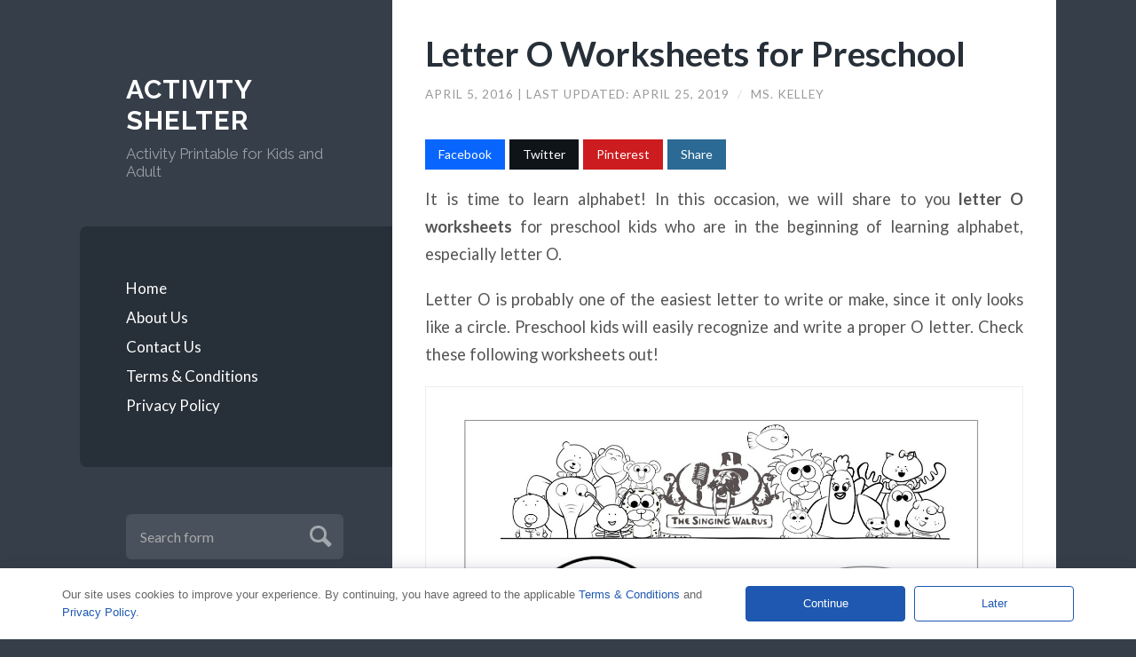

--- FILE ---
content_type: text/javascript
request_url: https://www.activityshelter.com/wp-content/plugins/lightweight-cookie-notice/public/assets/js/production/general.js?ver=1.19
body_size: 7373
content:
!function(){"use strict";[Element.prototype,CharacterData.prototype,DocumentType.prototype].forEach(function(t){t.hasOwnProperty("remove")||Object.defineProperty(t,"remove",{configurable:!0,enumerable:!0,writable:!0,value:function(){this.parentNode.removeChild(this)}})})}(),window.daextlwcnUtility={extend:function(t,e){"use strict";for(var o in e)e.hasOwnProperty(o)&&(t[o]=e[o]);return t},escapeHtml:function(t){"use strict";return t.replace(/&/g,"&#x26;").replace(/</g,"&#x3C;").replace(/>/g,"&#x3E;").replace(/"/g,"&#x22;").replace(/'/g,"&#x27;")},escapeUrl:function(t){"use strict";return t.replace(/</g,"&#x3C;").replace(/>/g,"&#x3E;").replace(/"/g,"&#x22;").replace(/'/g,"&#x27;")},getCookie:function(t){"use strict";var o=t+"=";let e=decodeURIComponent(document.cookie);var i=e.split(";");for(let e=0;e<i.length;e++){let t=i[e];for(;" "==t.charAt(0);)t=t.substring(1);if(0==t.indexOf(o))return t.substring(o.length,t.length)}return!1},deleteCookie:function(t){"use strict";document.cookie=t+"=; Path=/; Expires=Thu, 01 Jan 1970 00:00:01 GMT;"},closeNotice:function(t){"use strict";document.getElementById("daextlwcn-cookie-notice-container").remove();let e=document.getElementById("daextlwcn-cookie-notice-container-mask");e&&e.remove()},setCookie:function(t,e,o){"use strict";let i=new Date;o=i.getTime()+1e3*o;i.setTime(o);o=i.toUTCString();document.cookie=t+"="+e+"; expires="+o+"; path=/"},hexToRgb:function(t){"use strict";t=/^#?([a-f\d]{2})([a-f\d]{2})([a-f\d]{2})$/i.exec(t);return t?{r:parseInt(t[1],16),g:parseInt(t[2],16),b:parseInt(t[3],16)}:null},sectionHasToggle:function(t){"use strict";let e=!1;return t.forEach(function(t){1===parseInt(t.toggle,10)&&(e=!0)}),e},generateCookieTable:function(t,o){"use strict";try{o=JSON.parse(o)}catch(t){o=!1}let i="<table>";return i+="<thead>",i+="<tr>",o.forEach(function(t){switch(t){case"name":i+="<th>"+DAEXTLWCN_PHPDATA.nameText+"</th>";break;case"expiration":i+="<th>"+DAEXTLWCN_PHPDATA.expirationText+"</th>";break;case"purpose":i+="<th>"+DAEXTLWCN_PHPDATA.purposeText+"</th>";break;case"provider":i+="<th>"+DAEXTLWCN_PHPDATA.providerText+"</th>";break;case"domain":i+="<th>"+DAEXTLWCN_PHPDATA.domainText+"</th>";break;case"type":i+="<th>"+DAEXTLWCN_PHPDATA.typeText+"</th>";break;case"sensitivity":i+="<th>"+DAEXTLWCN_PHPDATA.sensitivityText+"</th>";break;case"security":i+="<th>"+DAEXTLWCN_PHPDATA.securityText+"</th>"}}),i+="</tr>",i+="</thead>",i+="<tbody>",t.forEach(function(e){i+="<tr>",o.forEach(function(t){switch(t){case"name":i+="<td>"+e.name+"</td>";break;case"expiration":i+="<td>"+e.expiration+"</td>";break;case"purpose":i+="<td>"+e.purpose+"</td>";break;case"provider":i+="<td>"+e.provider+"</td>";break;case"domain":i+="<td>"+e.domain+"</td>";break;case"type":i+="<td>"+e.type+"</td>";break;case"sensitivity":i+="<td>"+e.sensitivity+"</td>";break;case"security":i+="<td>"+e.security+"</td>"}}),i+="</tr>"}),i+="</tbody>",i+="</table>",i},saveCategoryAcceptance:function(o){"use strict";let e;try{e=JSON.parse(o)}catch(t){e=!1}if(!1!==e&&0!==e.length){let t=new XMLHttpRequest;t.addEventListener("load",function(){parseInt(this.response,10)}),t.open("POST",window.DAEXTLWCN_PHPDATA.ajaxUrl,!0);let e=new FormData;e.append("action","daextlwcn_save_category_acceptance"),e.append("security",window.DAEXTLWCN_PHPDATA.nonce),e.append("category_cookies",o),t.send(e)}},acceptCookies:function(t){"use strict";let e=null;e=!1===this.getCookie("daextlwcn-category-status")?this.setDefaultCategoryCookie(t):this.getCookie("daextlwcn-category-status"),this.setCookie("daextlwcn-accepted","1",t.cookieExpiration),parseInt(t.categoryAcceptance,10)&&this.saveCategoryAcceptance(e)},setDefaultCategoryCookie:function(t){"use strict";let e=t.sections,o=[];return e.forEach(function(t){t.category_a.forEach(function(t){o.push({categoryId:t.category_id,status:t.default_status?"1":"0"})})}),o=JSON.stringify(o),this.setCookie("daextlwcn-category-status",o,t.cookieExpiration),o},reload:function(t){1===parseInt(t.reloadPage,10)&&window.location.reload(!1)}},window.daextlwcnRevisitCookieConsent=function(e){"use strict";let i={};function o(){let t=document.createElement("div");t.id="daextlwcn-revisit-cookie-consent-container",0<i.revisitConsentButtonTooltipText.length&&(t.title=i.revisitConsentButtonTooltipText),t.innerHTML='<div id="daextlwcn-revisit-cookie-consent"></div>',document.body.appendChild(t);let e=document.getElementById("daextlwcn-revisit-cookie-consent");e.appendChild(function(){let t=document.createElementNS("http://www.w3.org/2000/svg","svg");t.setAttribute("viewBox","0 0 28 28"),t.setAttribute("version","1.0");const e=document.createElementNS("http://www.w3.org/2000/svg","path");e.setAttribute("class","daextlwcn-icon"),e.setAttribute("d","M7,12c-.55,0-1,.45-1,1s.45,1,1,1,1-.45,1-1-.45-1-1-1h0Z");const o=document.createElementNS("http://www.w3.org/2000/svg","path");o.setAttribute("class","daextlwcn-icon"),o.setAttribute("d","M11,6c-.55,0-1,.45-1,1s.45,1,1,1,1-.45,1-1-.45-1-1-1h0Z");const i=document.createElementNS("http://www.w3.org/2000/svg","path");i.setAttribute("class","daextlwcn-icon"),i.setAttribute("d","M21,16c-.55,0-1,.45-1,1s.45,1,1,1,1-.45,1-1-.45-1-1-1h0Z");const n=document.createElementNS("http://www.w3.org/2000/svg","path");n.setAttribute("class","daextlwcn-icon"),n.setAttribute("d","M15,20c-.55,0-1,.45-1,1s.45,1,1,1,1-.45,1-1-.45-1-1-1h0Z");const c=document.createElementNS("http://www.w3.org/2000/svg","path");c.setAttribute("class","daextlwcn-icon"),c.setAttribute("d","M15,12c-.55,0-1,.45-1,1s.45,1,1,1,1-.45,1-1-.45-1-1-1h0Z");const a=document.createElementNS("http://www.w3.org/2000/svg","path");a.setAttribute("class","daextlwcn-icon"),a.setAttribute("d","M9,18c-.55,0-1,.45-1,1s.45,1,1,1,1-.45,1-1-.45-1-1-1h0Z");const s=document.createElementNS("http://www.w3.org/2000/svg","path");return s.setAttribute("class","daextlwcn-icon"),s.setAttribute("d","M12.29,2.12c.63,2.27,2.25,4.19,4.42,5.17,.8,1.76,2.24,3.2,4,4,.98,2.17,2.9,3.79,5.17,4.42-.83,5.81-5.84,10.29-11.88,10.29-6.62,0-12-5.38-12-12C2,7.96,6.48,2.95,12.29,2.12m1.71-2.12C6.27,0,0,6.27,0,14s6.27,14,14,14,14-6.27,14-14c-2.71,0-5-1.8-5.74-4.26-1.91-.57-3.43-2.09-4-4-2.46-.74-4.26-3.03-4.26-5.74h0Z"),t.appendChild(e),t.appendChild(o),t.appendChild(i),t.appendChild(n),t.appendChild(c),t.appendChild(a),t.appendChild(s),t}())}return{initialize:function(t){i=t,0!==parseInt(i.revisitConsentButtonEnable,10)&&(o(),function(){var t="";let e="";1===parseInt(i.forceCssSpecificity,10)&&(e=" !important"),t+="#daextlwcn-revisit-cookie-consent-container, #daextlwcn-revisit-cookie-consent-container *{",t+="box-sizing: content-box"+e+";",t+="-webkit-touch-callout: none"+e+";",t+="-webkit-user-select: none"+e+";",t+="-khtml-user-select: none"+e+";",t+="-moz-user-select: none"+e+";",t+="-ms-user-select: none"+e+";",t+="user-select: none"+e+";",t+="}",t+="#daextlwcn-revisit-cookie-consent-container{",t+="width: 44px"+e+";",t+="height: 44px"+e+";",t+="background: "+i.revisitConsentButtonBackgroundColor+e+";",t+="z-index: 999999"+e+";",t+="position: fixed"+e+";",t+=i.revisitConsentButtonPosition+": 20px"+e+";",t+="bottom: 20px"+e+";",t+="cursor: pointer"+e+";",t+="border-radius: 50%"+e+";",t+="}",t+="#daextlwcn-revisit-cookie-consent{",t+="width: 28px"+e+";",t+="position: absolute"+e+";",t+="top: 8px"+e+";",t+="left: 8px"+e+";",t+="}",t+=".daextlwcn-icon{",t+="fill: "+i.revisitConsentButtonIconColor+e+";",t+="}";let o=document.createElement("style");o.innerHTML=t,o.id="daextlwcn-revisit-cookie-consent-style",document.head.appendChild(o)}(),function(){let t=document.getElementById("daextlwcn-revisit-cookie-consent-container");t&&t.addEventListener("click",function(){e.deleteCookie("daextlwcn-accepted"),e.deleteCookie("daextlwcn-category-status"),null!==i.cookies&&0<i.cookies.length&&i.cookies.forEach(t=>{e.deleteCookie(t)}),window.location.reload(!1)})}())}}}(daextlwcnUtility),window.daextlwcnCookieSettings=function(a,s){"use strict";let r={};function l(){return'<label class="daextlwcn-switch"><div class="daextlwcn-checkbox"></div><span class="daextlwcn-slider daextlwcn-round"></span></label>'}function e(){let t=document.getElementById("daextlwcn-cookie-settings-button-1");t&&t.addEventListener("click",function(){switch(parseInt(r.cookieSettingsButton1Action,10)){case 1:a.acceptCookies(r),a.reload(r),k(),a.closeNotice(),s.initialize(r);break;case 2:k();break;case 3:window.location.href=r.cookieSettingsButton1Url}});let e=document.getElementById("daextlwcn-cookie-settings-button-2");e&&e.addEventListener("click",function(){switch(parseInt(r.cookieSettingsButton2Action,10)){case 1:a.acceptCookies(r),a.reload(r),k(),a.closeNotice(),s.initialize(r);break;case 2:k();break;case 3:window.location.href=r.cookieSettingsButton2Url}});let o=document.getElementsByClassName("daextlwcn-cookie-settings-section-chevron");for(let t=0;t<o.length;t++)o[t].addEventListener("click",function(){!function(t){t.classList.contains("down")?t.classList.remove("down"):t.classList.add("down");let e=t.getAttribute("data-section-id"),o=document.getElementsByClassName("daextlwcn-cookie-settings-section-body");for(let t=0;t<o.length;t++)o[t].getAttribute("data-section-id")==e&&("block"!=o[t].style.display?o[t].style.display="block":o[t].style.display="none")}(this)});let i=document.getElementsByClassName("daextlwcn-cookie-settings-category-expand");for(let t=0;t<i.length;t++)i[t].addEventListener("click",d);let n=document.getElementsByClassName("daextlwcn-cookie-settings-category-toggle");for(let t=0;t<n.length;t++)1===parseInt(n[t].getAttribute("data-toggle"),10)&&n[t].addEventListener("click",p);let c=document.getElementsByClassName("daextlwcn-cookie-settings-section-toggle");for(let t=0;t<c.length;t++)1===parseInt(c[t].getAttribute("data-toggle"),10)&&c[t].addEventListener("click",g)}function d(t){var e=this.getAttribute("data-category-id"),o=this.getAttribute("data-status");let i=document.getElementsByClassName("daextlwcn-cookie-settings-category-description");for(let t=0;t<i.length;t++)i[t].getAttribute("data-category-id")==e&&(0==o?(i[t].style.display="block",this.setAttribute("data-status","1")):(i[t].style.display="none",this.setAttribute("data-status","0")));let n=document.getElementsByClassName("daextlwcn-cookie-settings-category-cookie-list");for(let t=0;t<n.length;t++)n[t].getAttribute("data-category-id")==e&&(0==o?(n[t].style.display="block",this.setAttribute("data-status","1")):(n[t].style.display="none",this.setAttribute("data-status","0")))}function g(t){var e=this.getAttribute("data-id"),o=this.getAttribute("data-status");let i=null,n=null,c=document.getElementsByClassName("daextlwcn-cookie-settings-category-toggle"),a=[],s=0,r=0,l=0,d=0;for(let t=0;t<c.length;t++)c[t].getAttribute("data-section-id")==e&&a.push(c[t]);a.forEach(function(t){s++,0===parseInt(t.getAttribute("data-toggle"),10)&&(r++,0===parseInt(t.getAttribute("data-status"),10)?l++:d++)}),1===parseInt(o,10)?i=0===l?n=2:n=0:0===parseInt(o,10)?i=(n=0===l?2:1,2):2===parseInt(o,10)&&(i=(n=0===d?0:1,0)),a.forEach(function(t){t.getAttribute("data-section-id")==e&&1===parseInt(t.getAttribute("data-toggle"),10)&&t.setAttribute("data-status",i)}),this.setAttribute("data-status",n),x()}function p(){let t=null;var e=this.getAttribute("data-status");switch(parseInt(e,10)){case 0:t=2;break;case 2:t=0}this.setAttribute("data-status",t),x(),i(this.getAttribute("data-section-id"))}function x(){let e=[],o=document.getElementsByClassName("daextlwcn-cookie-settings-category-toggle");for(let t=0;t<o.length;t++){var i=o[t].getAttribute("data-status"),n=o[t].getAttribute("data-id");e.push({categoryId:n,status:2===parseInt(i,10)?"1":"0"})}e=JSON.stringify(e),a.setCookie("daextlwcn-category-status",e,r.cookieExpiration)}function i(e){let o=0,i=0,t=0,n=document.getElementsByClassName("daextlwcn-cookie-settings-category-toggle");for(let t=0;t<n.length;t++)n[t].getAttribute("data-section-id")==e&&(i++,"2"==n[t].getAttribute("data-status")&&o++);0<o&&i==o?t=2:0<o&&i>o?t=1:0==o&&(t=0);let c=document.querySelector('.daextlwcn-cookie-settings-section-toggle[data-id="'+e+'"]');c.setAttribute("data-status",t)}function k(){document.getElementById("daextlwcn-cookie-settings-container").remove(),document.getElementById("daextlwcn-cookie-settings-mask")&&document.getElementById("daextlwcn-cookie-settings-mask").remove(),document.getElementById("daextlwcn-cookie-settings-style").remove()}return{initialize:function(t){r=t,function(){let t=r.sections,n=a.getCookie("daextlwcn-category-status");try{n=JSON.parse(n)}catch(t){n=!1}let c="";c+='<div id="daextlwcn-cookie-settings-blurred-header"></div>',c+='<div id="daextlwcn-cookie-settings-header">',0<r.cookieSettingsLogoUrl.length&&(c+='<img id="daextlwcn-cookie-settings-logo" src="'+r.cookieSettingsLogoUrl+'">'),c+='<div id="daextlwcn-cookie-settings-title">'+r.cookieSettingsTitle+"</div>",c+="</div>",c+='<div id="daextlwcn-cookie-settings-body">',c+='<div id="daextlwcn-cookie-settings-intro">'+r.cookieSettingsDescriptionHeader+"</div>",t.forEach(function(i){var t=!0===a.sectionHasToggle(i.category_a)?"1":"0";c+='<div class="daextlwcn-cookie-settings-section-container">',c+='<div class="daextlwcn-cookie-settings-section-header">',c+='<div class="daextlwcn-cookie-settings-section-name">'+i.name+"</div>",c+='<div class="daextlwcn-cookie-settings-section-toggle" data-toggle="'+t+'" data-status="0" data-id="'+parseInt(i.section_id,10)+'">'+l()+"</div>",c+='<div class="daextlwcn-cookie-settings-section-chevron" data-section-id="'+parseInt(i.section_id,10)+'"></div>',c+="</div>",c+='<div class="daextlwcn-cookie-settings-section-body" data-section-id="'+parseInt(i.section_id,10)+'">',c+='<div class="daextlwcn-cookie-settings-section-description" data-section-id="'+parseInt(i.section_id,10)+'">'+i.description+"</div>",i.category_a.forEach(function(e){c+='<div class="daextlwcn-cookie-settings-category-container" data-section-id="'+parseInt(i.section_id,10)+'">',c+='<div class="daextlwcn-cookie-settings-category-header">',c+='<div class="daextlwcn-cookie-settings-category-expand" data-category-id="'+parseInt(e.category_id,10)+'" data-status="0"></div>',c+='<div class="daextlwcn-cookie-settings-category-title">'+e.name+"</div>";let o=e.default_status;!1!==n&&n.forEach(function(t){t.categoryId==e.category_id&&(o=t.status)});var t=0==parseInt(o,10)?"0":"2";c+='<div class="daextlwcn-cookie-settings-category-toggle" data-toggle="'+parseInt(e.toggle,10)+'" data-status="'+t+'" data-id="'+parseInt(e.category_id,10)+'" data-section-id="'+parseInt(i.section_id,10)+'">'+l()+"</div>",c+="</div>",c+='<div class="daextlwcn-cookie-settings-category-description" data-category-id="'+parseInt(e.category_id,10)+'">'+e.description+"</div>",0<e.cookies.length&&(c+='<div class="daextlwcn-cookie-settings-category-cookie-list" data-category-id="'+parseInt(e.category_id,10)+'">'+a.generateCookieTable(e.cookies,r.cookieTableColumns)+"</div>"),c+="</div>"}),c+="</div>",c+="</div>"}),c+='<div id="daextlwcn-cookie-settings-description-footer">'+r.cookieSettingsDescriptionFooter+"</div>",c+="</div>",c+='<div id="daextlwcn-cookie-settings-blurred-footer"></div>',c+='<div id="daextlwcn-cookie-settings-footer">',c+='<div id="daextlwcn-cookie-settings-buttons-container">',0!==parseInt(r.cookieSettingsButton1Action)&&(c+='<div id="daextlwcn-cookie-settings-button-1" class="daextlwcn-cookie-settings-button">'+r.cookieSettingsButton1Text+"</div>"),0!==parseInt(r.cookieSettingsButton2Action)&&(c+='<div id="daextlwcn-cookie-settings-button-2" class="daextlwcn-cookie-settings-button">'+r.cookieSettingsButton2Text+"</div>"),c+="</div>",c+="</div>",c+="</div>";let e=document.createElement("div");e.id="daextlwcn-cookie-settings-container",e.innerHTML=c,document.body.appendChild(e);let o=document.createElement("div");o.id="daextlwcn-cookie-settings-mask",document.body.appendChild(o),t.forEach(function(t){i(t.section_id)})}(),function(){let t="",e="";1===parseInt(r.forceCssSpecificity,10)&&(e=" !important"),t+="#daextlwcn-cookie-settings-mask{",t+="background: "+r.cookieSettingsMaskColor+e+";",t+="opacity: "+parseFloat(r.cookieSettingsMaskOpacity)+e+";",t+="width: 100%"+e+";",t+="position: fixed"+e+";",t+="height: 100%"+e+";",t+="left: 0"+e+";",t+="top: 0"+e+";",t+="z-index: 999999998"+e+";",t+="}",t+="#daextlwcn-cookie-settings-container, #daextlwcn-cookie-settings-container *{",t+="box-sizing: content-box"+e+";",t+="-webkit-touch-callout: none"+e+";",t+="-webkit-user-select: none"+e+";",t+="-khtml-user-select: none"+e+";",t+="-moz-user-select: none"+e+";",t+="-ms-user-select: none"+e+";",t+="user-select: none"+e+";",t+="}",t+="#daextlwcn-cookie-settings-container{",t+="position: fixed"+e+";";var o=300+parseInt(r.cookieSettingsContainerBorderWidth,10);t+="top: calc(50% - "+o+"px)"+e+";",o=300+parseInt(r.cookieSettingsContainerBorderWidth,10),t+="left: calc(50% - "+o+"px)"+e+";",t+="z-index: 999999999"+e+";",t+="height: 568px"+e+";",t+="width: 600px"+e+";",t+="background: "+r.cookieSettingsContainerBackgroundColor+e+";",t+="opacity: "+parseFloat(r.cookieSettingsContainerOpacity)+e+";",t+="border-width: "+r.cookieSettingsContainerBorderWidth+"px"+e+";",t+="border-color: rgba("+a.hexToRgb(r.cookieSettingsContainerBorderColor).r+","+a.hexToRgb(r.cookieSettingsContainerBorderColor).g+","+a.hexToRgb(r.cookieSettingsContainerBorderColor).b+", "+parseFloat(r.cookieSettingsContainerBorderOpacity)+")"+e+";",t+="border-style: solid"+e+";",t+="color: #000"+e+";",t+="z-index: 999999999"+e+";",t+="font-size: 13px"+e+";",t+="padding: 16px 0"+e+";",t+="border-radius: "+parseInt(r.containersBorderRadius,10)+"px"+e+";";let i="none";1===parseInt(r.cookieSettingsContainerDropShadow,10)&&(i="rgba("+a.hexToRgb(r.cookieSettingsContainerDropShadowColor).r+", "+a.hexToRgb(r.cookieSettingsContainerDropShadowColor).g+", "+a.hexToRgb(r.cookieSettingsContainerDropShadowColor).b+", 0.08) 0px 0px 0px 1px, rgba("+a.hexToRgb(r.cookieSettingsContainerDropShadowColor).r+", "+a.hexToRgb(r.cookieSettingsContainerDropShadowColor).g+", "+a.hexToRgb(r.cookieSettingsContainerDropShadowColor).b+", 0.08) 0px 2px 1px, rgba("+a.hexToRgb(r.cookieSettingsContainerDropShadowColor).r+", "+a.hexToRgb(r.cookieSettingsContainerDropShadowColor).g+", "+a.hexToRgb(r.cookieSettingsContainerDropShadowColor).b+", 0.31) 0px 0px 20px -6px"+e+";"),t+="box-shadow: "+i+e+";",t+="}",t+="#daextlwcn-cookie-settings-blurred-header{",t+="width: 568px"+e+";",t+="height: 0px"+e+";",t+="position: absolute"+e+";",t+="left: 16px"+e+";",t+="top: 80px"+e+";",t+="box-shadow: 0px 0px 6px 6px "+r.cookieSettingsContainerBackgroundColor+e+";",t+="z-index: 0"+e+";",t+="}",t+="#daextlwcn-cookie-settings-header{",t+="height: 80px"+e+";",t+="display: flex"+e+";",t+="position: absolute"+e+";",t+="top: 0"+e+";",t+="width: 552px"+e+";",t+="padding: 0 24px"+e+";",t+="background: "+r.cookieSettingsContainerBackgroundColor+e+";",t+="z-index: 999999999"+e+";",t+="border-bottom: 1px solid #ebecf0"+e+";",t+="border-radius: "+parseInt(r.containersBorderRadius,10)+"px "+parseInt(r.containersBorderRadius,10)+"px 0 0"+e+";",t+="}",0<r.cookieSettingsLogoUrl.length&&(t+="#daextlwcn-cookie-settings-logo{",t+="height: 32px"+e+";",t+="margin: 24px 0"+e+";",t+="}"),t+="#daextlwcn-cookie-settings-title{",t+="font-size: 20px"+e+";",t+="color: "+r.cookieSettingsHeadingsFontColor+e+";",t+="line-height: 80px"+e+";",t+="margin: 0"+e+";",0<r.cookieSettingsLogoUrl.length?t+="padding: 0 24px 0 8px"+e+";":t+="padding: 0 24px 0 0"+e+";",t+="font-family: "+r.headingsFontFamily+e+";",t+="font-weight: "+r.headingsFontWeight+e+";",t+="}",t+="#daextlwcn-cookie-settings-intro{",t+="font-size: 13px"+e+";",t+="color: "+r.cookieSettingsParagraphsFontColor+e+";",t+="margin-top: 21px"+e+";",t+="margin-bottom: 18px"+e+";",t+="line-height: 20px"+e+";",t+="padding: 0 24px"+e+";",t+="font-family: "+r.paragraphsFontFamily+e+";",t+="font-weight: "+parseInt(r.paragraphsFontWeight,10)+e+";",t+="}",t+="#daextlwcn-cookie-settings-intro strong{",t+="font-weight: "+parseInt(r.strongTagsFontWeight,10)+e+";",t+="}",t+="#daextlwcn-cookie-settings-intro a{",t+="color: "+r.cookieSettingsLinksFontColor+e+";",t+="font-family: "+r.paragraphsFontFamily+e+";",t+="font-weight: "+parseInt(r.paragraphsFontWeight,10)+e+";",t+="line-height: 20px"+e+";",t+="font-size: 13px"+e+";",t+="text-decoration: none"+e+";",t+="}",t+="#daextlwcn-cookie-settings-intro a:hover{",t+="text-decoration: underline"+e+";",t+="}",t+="#daextlwcn-cookie-settings-body{",t+="height: 440px"+e+";",t+="width: 600px"+e+";",t+="margin-top: 64px"+e+";",t+="overflow-y: scroll"+e+";",t+="scrollbar-width: none"+e+";",t+="-ms-overflow-style: none"+e+";",t+="}",t+="#daextlwcn-cookie-settings-body::-webkit-scrollbar{",t+="width: 0"+e+";",t+="height: 0"+e+";",t+="}",t+=".daextlwcn-cookie-settings-section-container{",t+="padding: 0 24px"+e+";",t+="}",t+=".daextlwcn-cookie-settings-section-container:hover{",t+="background: "+r.cookieSettingsContainerHighlightColor+e+";",t+="}",t+=".daextlwcn-cookie-settings-section-header{",t+="display: flex"+e+";",t+="margin-bottom: 0"+e+";",t+="}",t+=".daextlwcn-cookie-settings-section-name{",t+="font-size: 13px"+e+";",t+="color: "+r.cookieSettingsHeadingsFontColor+e+";",t+="flex-basis: calc(100% - 96px)"+e+";",t+="line-height: 20px"+e+";",t+="padding: 14px 16px 14px 0"+e+";",t+="font-family: "+r.headingsFontFamily+e+";",t+="font-weight: "+parseInt(r.headingsFontWeight,10)+e+";",t+="}",t+=".daextlwcn-cookie-settings-section-toggle{",t+="flex-basis: 52px"+e+";",t+="margin-top: 12px"+e+";",t+="height: 24px"+e+";",t+="border-right: 1px solid "+r.cookieSettingsSeparatorColor+e+";",t+="}",t+='.daextlwcn-cookie-settings-section-toggle[data-toggle="0"]{',t+="border-right: 0"+e+";",t+="}",t+='.daextlwcn-cookie-settings-section-container .daextlwcn-cookie-settings-section-toggle[data-toggle="0"] .daextlwcn-checkbox + .daextlwcn-slider{',t+="background-color: "+r.cookieSettingsToggleDisabledColor+e+";",t+="cursor: default"+e+";",t+="}",t+=".daextlwcn-cookie-settings-section-chevron{",t+="min-width: 20px"+e+";",t+="width: 20px"+e+";",t+="height: 20px"+e+";",t+="background: url('"+window.DAEXTLWCN_PHPDATA.pluginDirUrl+"public/assets/img/chevron.php?color="+encodeURIComponent(r.cookieSettingsChevronColor)+"')"+e+";",t+="flex-basis: 20px"+e+";",t+="transition: .2s"+e+";",t+="cursor: pointer"+e+";",t+="margin: 15px 1px 13px 6px"+e+";",t+="}",t+=".daextlwcn-cookie-settings-section-chevron.down{",t+="top: 0"+e+";",t+="-webkit-transform: rotate(-180deg)"+e+";",t+="-ms-transform: rotate(-180deg)"+e+";",t+="transform: rotate(-180deg)"+e+";",t+="}",t+=".daextlwcn-cookie-settings-section-body{",t+="display: none;",t+="padding-bottom: 16px"+e+";",t+="}",t+=".daextlwcn-cookie-settings-section-description{",t+="color: "+r.cookieSettingsParagraphsFontColor+e+";",t+="margin-top: 6px"+e+";",t+="margin-bottom: 6px"+e+";",t+="line-height: 20px"+e+";",t+="font-family: "+r.paragraphsFontFamily+e+";",t+="font-weight: "+parseInt(r.paragraphsFontWeight,10)+e+";",t+="}",t+=".daextlwcn-cookie-settings-section-description strong{",t+="font-weight: "+parseInt(r.strongTagsFontWeight,10)+e+";",t+="}",t+=".daextlwcn-cookie-settings-category-header{",t+="display: flex"+e+";",t+="line-height: 48px"+e+";",t+="}",t+=".daextlwcn-cookie-settings-category-header:hover{",t+="background: "+r.cookieSettingsContainerBackgroundColor+e+";",t+="}",t+=".daextlwcn-cookie-settings-category-expand{",t+="background: url('"+window.DAEXTLWCN_PHPDATA.pluginDirUrl+"public/assets/img/plus.php?color="+encodeURIComponent(r.cookieSettingsExpandCloseColor)+"')"+e+";",t+="min-width: 20px"+e+";",t+="flex-basis: 20px"+e+";",t+="height: 20px"+e+";",t+="margin: 14px 10px"+e+";",t+="cursor: pointer"+e+";",t+="}",t+='.daextlwcn-cookie-settings-category-expand[data-status="1"]{',t+="background: url('"+window.DAEXTLWCN_PHPDATA.pluginDirUrl+"public/assets/img/dash.php?color="+encodeURIComponent(r.cookieSettingsExpandCloseColor)+"')"+e+";",t+="}",t+=".daextlwcn-cookie-settings-category-title{",t+="font-size: 13px"+e+";",t+="color: "+r.cookieSettingsHeadingsFontColor+e+";",t+="flex-basis: calc(100% - 112px)"+e+";",t+="line-height: 20px"+e+";",t+="padding: 14px 16px 0 0"+e+";",t+="font-family: "+r.headingsFontFamily+e+";",t+="font-weight: "+parseInt(r.headingsFontWeight,10)+e+";",t+="}",t+=".daextlwcn-cookie-settings-category-toggle{",t+="flex-basis: 56px"+e+";",t+="width: 56px"+e+";",t+="height: 48px"+e+";",t+="}",t+=".daextlwcn-cookie-settings-category-description{",t+="color: "+r.cookieSettingsParagraphsFontColor+e+";",t+="margin-left: 40px"+e+";",t+="margin-bottom: 15px"+e+";",t+="margin-top: 10px"+e+";",t+="display: none;",t+="line-height: 20px"+e+";",t+="font-family: "+r.paragraphsFontFamily+e+";",t+="font-weight: "+parseInt(r.paragraphsFontWeight,10)+e+";",t+="}",t+=".daextlwcn-cookie-settings-category-cookie-list{",t+="margin: 0 0 0 40px"+e+";",t+="display: none;",t+="}",t+=".daextlwcn-cookie-settings-category-cookie-list table{",t+="margin: 20px 0"+e+";",t+="border-collapse: collapse"+e+";",t+="}",t+=".daextlwcn-cookie-settings-category-cookie-list table,",t+=".daextlwcn-cookie-settings-category-cookie-list table *{",t+="background: "+r.cookieSettingsContainerBackgroundColor+e+";",t+="}",t+=".daextlwcn-cookie-settings-section-container:hover .daextlwcn-cookie-settings-category-cookie-list table,",t+=".daextlwcn-cookie-settings-section-container:hover .daextlwcn-cookie-settings-category-cookie-list table *{",t+="background: "+r.cookieSettingsContainerHighlightColor+e+";",t+="}",t+=".daextlwcn-cookie-settings-category-cookie-list table th,",t+=".daextlwcn-cookie-settings-category-cookie-list table td{",t+="font-size: 13px"+e+";",t+="padding: 10px 10px"+e+";",t+="border: 1px solid "+r.cookieSettingsSeparatorColor+e+";",t+="line-height: 20px"+e+";",t+="overflow-wrap: normal"+e+";",t+="}",t+=".daextlwcn-cookie-settings-category-cookie-list table th{",t+="font-weight: 600"+e+";",t+="color: "+r.cookieSettingsHeadingsFontColor+e+";",t+="font-family: "+r.headingsFontFamily+e+";",t+="font-weight: "+parseInt(r.headingsFontWeight,10)+e+";",t+="}",t+=".daextlwcn-cookie-settings-category-cookie-list table td{",t+="font-weight: 400"+e+";",t+="color: "+r.cookieSettingsParagraphsFontColor+e+";",t+="font-family: "+r.paragraphsFontFamily+e+";",t+="font-weight: "+parseInt(r.paragraphsFontWeight,10)+e+";",t+="}",t+=".daextlwcn-cookie-settings-category-description strong{",t+="font-weight: "+parseInt(r.strongTagsFontWeight,10)+e+";",t+="}",t+=".daextlwcn-cookie-settings-category-description a{",t+="color: "+r.cookieSettingsLinksFontColor+e+";",t+="}",t+="#daextlwcn-cookie-settings-blurred-footer{",t+="width: 568px"+e+";",t+="height: 0px"+e+";",t+="position: absolute"+e+";",t+="left: 16px"+e+";",t+="bottom: 80px"+e+";",t+="box-shadow: 0px 0px 6px 6px "+r.cookieSettingsContainerBackgroundColor+e+";",t+="z-index: 0"+e+";",t+="}",t+="#daextlwcn-cookie-settings-description-footer{",t+="color: "+r.cookieSettingsParagraphsFontColor+e+";",t+="margin-top: 20px"+e+";",t+="padding: 0 24px"+e+";",t+="font-family: "+r.paragraphsFontFamily+e+";",t+="font-weight: "+parseInt(r.paragraphsFontWeight,10)+e+";",t+="margin-bottom: 21px"+e+";",t+="line-height: 20px"+e+";",t+="}",t+="#daextlwcn-cookie-settings-description-footer strong{",t+="font-weight: "+parseInt(r.strongTagsFontWeight,10)+e+";",t+="}",t+="#daextlwcn-cookie-settings-description-footer a{",t+="color: "+r.cookieSettingsLinksFontColor+e+";",t+="}",t+="#daextlwcn-cookie-settings-footer{",t+="position: absolute"+e+";",t+="left: 0"+e+";",t+="bottom: 0"+e+";",t+="display: flex"+e+";",t+="width: 552px"+e+";",t+="padding: 20px 24px"+e+";",t+="border-top: 1px solid #ebecf0"+e+";",t+="background: "+r.cookieSettingsContainerBackgroundColor+e+";",t+="border-radius: 0 0 "+parseInt(r.containersBorderRadius,10)+"px "+parseInt(r.containersBorderRadius,10)+"px"+e+";",t+="}",t+="#daextlwcn-cookie-settings-buttons-container{",t+="margin-left: auto"+e+";",t+="line-height: 38px"+e+";",t+="height: 40px"+e+";",t+="}",t+=".daextlwcn-cookie-settings-button{",t+="padding: 0 46px"+e+";",t+="font-size: 13px"+e+";",t+="}",t+="#daextlwcn-cookie-settings-button-2{",t+="margin-left: 8px"+e+";",t+="}",t+=".daextlwcn-switch {",t+="position: relative"+e+";",t+="display: inline-block"+e+";",t+="width: 40px"+e+";",t+="margin: 2px 12px 0 0"+e+";",t+="height: 20px"+e+";",t+="}",t+=".daextlwcn-cookie-settings-category-toggle .daextlwcn-switch {",t+="margin-top: 14px"+e+";",t+="margin-right: 16px"+e+";",t+="}",t+=".daextlwcn-switch .daextlwcn-checkbox {",t+="opacity: 0"+e+";",t+="width: 40px"+e+";",t+="height: 20px"+e+";",t+="}",t+=".daextlwcn-slider {",t+="position: absolute"+e+";",t+="cursor: pointer"+e+";",t+="top: 0"+e+";",t+="left: 0"+e+";",t+="right: 0"+e+";",t+="bottom: 0"+e+";",t+="width: 40px"+e+";",t+="height: 20px"+e+";",t+="background-color: "+r.cookieSettingsToggleOffColor+e+";",t+="-webkit-transition: .4s"+e+";",t+="transition: .4s"+e+";",t+="}",t+=".daextlwcn-slider:before {",t+="position: absolute"+e+";",t+='content: ""'+e+";",t+="height: 16px"+e+";",t+="width: 16px"+e+";",t+="left: 2px"+e+";",t+="bottom: 2px"+e+";",t+="background-color: white"+e+";",t+="-webkit-transition: .4s"+e+";",t+="transition: .4s"+e+";",t+="}",t+='.daextlwcn-cookie-settings-section-toggle[data-status="1"] .daextlwcn-checkbox + .daextlwcn-slider,',t+='.daextlwcn-cookie-settings-category-toggle[data-status="1"] .daextlwcn-checkbox + .daextlwcn-slider',t+=" {",t+="background-color: "+r.cookieSettingsToggleMiscColor+e+";",t+="}",t+='.daextlwcn-cookie-settings-section-toggle[data-status="1"] .daextlwcn-checkbox + .daextlwcn-slider:before,',t+='.daextlwcn-cookie-settings-category-toggle[data-status="1"] .daextlwcn-checkbox + .daextlwcn-slider:before',t+="{",t+="-webkit-transform: translateX(10px)"+e+";",t+="-ms-transform: translateX(10px)"+e+";",t+="transform: translateX(10px)"+e+";",t+="}",t+='.daextlwcn-cookie-settings-section-toggle[data-status="2"] .daextlwcn-checkbox + .daextlwcn-slider,',t+='.daextlwcn-cookie-settings-category-toggle[data-status="2"] .daextlwcn-checkbox + .daextlwcn-slider',t+="{",t+="background-color: "+r.cookieSettingsToggleOnColor+e+";",t+="}",t+='.daextlwcn-cookie-settings-section-toggle[data-status="2"] .daextlwcn-checkbox + .daextlwcn-slider:before,',t+='.daextlwcn-cookie-settings-category-toggle[data-status="2"] .daextlwcn-checkbox + .daextlwcn-slider:before',t+="{",t+="-webkit-transform: translateX(20px)"+e+";",t+="-ms-transform: translateX(20px)"+e+";",t+="transform: translateX(20px)"+e+";",t+="}",t+='.daextlwcn-cookie-settings-category-toggle[data-toggle="0"] .daextlwcn-checkbox + .daextlwcn-slider',t+="{",t+="background-color: "+r.cookieSettingsToggleDisabledColor+e+";",t+="cursor: default"+e+";",t+="}",t+=".daextlwcn-slider.daextlwcn-round {",t+="border-radius: 20px"+e+";",t+="}",t+=".daextlwcn-slider.daextlwcn-round:before {",t+="border-radius: 50%"+e+";",t+="}",t+="#daextlwcn-cookie-settings-button-1{",t+="width: auto"+e+";",t+="background: "+r.cookieSettingsButton1BackgroundColor+e+";",t+="font-family: "+r.buttonsFontFamily+e+";",t+="font-weight: "+parseInt(r.buttonsFontWeight,10)+e+";",t+="font-style: normal"+e+";",t+="color: "+r.cookieSettingsButton1FontColor+e+";",t+="display: inline-block"+e+";",t+="cursor: pointer"+e+";",t+="border: 1px solid "+r.cookieSettingsButton1BorderColor+e+";",t+="border-radius: "+r.buttonsBorderRadius+"px"+e+";",t+="text-align: center"+e+";",t+="padding: 0 10px"+e+";",t+="width: 158px"+e+";",t+="}",t+="#daextlwcn-cookie-settings-button-1:hover{",t+="background: "+r.cookieSettingsButton1BackgroundColorHover+e+";",t+="border-color: "+r.cookieSettingsButton1BorderColorHover+e+";",t+="color: "+r.cookieSettingsButton1FontColorHover+e+";",t+="}",t+="#daextlwcn-cookie-settings-button-2:hover{",t+="background: "+r.cookieSettingsButton2BackgroundColorHover+e+";",t+="border-color: "+r.cookieSettingsButton2BorderColorHover+e+";",t+="color: "+r.cookieSettingsButton2FontColorHover+e+";",t+="}",t+="#daextlwcn-cookie-settings-button-2{",t+="width: auto"+e+";",t+="background: "+r.cookieSettingsButton2BackgroundColor+e+";",t+="font-family: "+r.buttonsFontFamily+e+";",t+="font-weight: "+parseInt(r.buttonsFontWeight,10)+e+";",t+="font-style: normal"+e+";",t+="color: "+r.cookieSettingsButton2FontColor+e+";",t+="display: inline-block"+e+";",t+="cursor: pointer"+e+";",t+="border: 1px solid "+r.cookieSettingsButton2BorderColor+e+";",t+="border-radius: "+parseInt(r.buttonsBorderRadius,10)+"px"+e+";",t+="text-align: center"+e+";",t+="padding: 0 10px"+e+";",t+="width: 158px"+e+";",t+="}",t+="#daextlwcn-cookie-settings-intro a,",t+=".daextlwcn-cookie-settings-section-description a,",t+=".daextlwcn-cookie-settings-category-description a,",t+="#daextlwcn-cookie-settings-description-footer a{",t+="color: "+r.cookieSettingsLinksFontColor+e+";",t+="font-size: 13px"+e+";",t+="line-height: 20px"+e+";",t+="font-family: "+r.paragraphsFontFamily+e+";",t+="font-weight: "+parseInt(r.paragraphsFontWeight,10)+e+";",t+="text-decoration: none"+e+";",t+="}",t+="#daextlwcn-cookie-settings-intro a:hover,",t+=".daextlwcn-cookie-settings-section-description a:hover,",t+=".daextlwcn-cookie-settings-category-description a:hover,",t+="#daextlwcn-cookie-settings-description-footer a:hover{",t+="text-decoration: underline"+e+";",t+="}",t+="#daextlwcn-cookie-settings-intro li,",t+=".daextlwcn-cookie-settings-section-description li,",t+=".daextlwcn-cookie-settings-category-description li,",t+="#daextlwcn-cookie-settings-description-footer li{",t+="margin: 0"+e+";",t+="font-size: 13px"+e+";",t+="color: "+r.cookieSettingsParagraphsFontColor+e+";",t+="line-height: 20px"+e+";",t+="font-family: "+r.paragraphsFontFamily+e+";",t+="font-weight: "+parseInt(r.paragraphsFontWeight,10)+e+";",t+="}",t+="#daextlwcn-cookie-settings-intro p,",t+=".daextlwcn-cookie-settings-section-description p,",t+=".daextlwcn-cookie-settings-category-description p,",t+="#daextlwcn-cookie-settings-description-footer p{",t+="margin: 0 0 20px 0"+e+";",t+="font-size: 13px"+e+";",t+="color: "+r.cookieSettingsParagraphsFontColor+e+";",t+="line-height: 20px"+e+";",t+="font-family: "+r.paragraphsFontFamily+e+";",t+="font-weight: "+parseInt(r.paragraphsFontWeight,10)+e+";",t+="}",t+="#daextlwcn-cookie-settings-intro p:last-child,",t+=".daextlwcn-cookie-settings-section-description p:last-child,",t+=".daextlwcn-cookie-settings-category-description p:last-child,",t+="#daextlwcn-cookie-settings-description-footer p:last-child{",t+="margin: 0"+e+";",t+="}",t+="#daextlwcn-cookie-settings-intro strong,",t+=".daextlwcn-cookie-settings-section-description strong,",t+=".daextlwcn-cookie-settings-category-description strong,",t+="#daextlwcn-cookie-settings-description-footer strong{",t+="font-weight: "+parseInt(r.strongTagsFontWeight,10)+e+";",t+="color: "+r.cookieSettingsHeadingsFontColor+e+";",t+="}",t+="#daextlwcn-cookie-settings-intro ol,",t+=".daextlwcn-cookie-settings-section-description ol,",t+=".daextlwcn-cookie-settings-category-description ol,",t+="#daextlwcn-cookie-settings-description-footer ol{",t+="margin: 0 0 20px 20px"+e+";",t+="list-style: decimal outside none"+e+";",t+="padding: 0"+e+";",t+="}",t+="#daextlwcn-cookie-settings-intro ol:last-child,",t+=".daextlwcn-cookie-settings-section-description ol:last-child,",t+=".daextlwcn-cookie-settings-category-description ol:last-child,",t+="#daextlwcn-cookie-settings-description-footer ol:last-child{",t+="margin: 0 0 0 20px"+e+";",t+="}",t+="#daextlwcn-cookie-settings-intro ul,",t+=".daextlwcn-cookie-settings-section-description ul,",t+=".daextlwcn-cookie-settings-category-description ul,",t+="#daextlwcn-cookie-settings-description-footer ul{",t+="margin: 0 0 20px 20px"+e+";",t+="list-style: disc outside none"+e+";",t+="padding: 0"+e+";",t+="}",t+="#daextlwcn-cookie-settings-intro ul:last-child,",t+=".daextlwcn-cookie-settings-section-description ul:last-child,",t+=".daextlwcn-cookie-settings-category-description ul:last-child,",t+="#daextlwcn-cookie-settings-description-footer ul:last-child{",t+="margin: 0 0 0 20px"+e+";",t+="}",t+="#daextlwcn-cookie-settings-intro li,",t+=".daextlwcn-cookie-settings-section-description li,",t+=".daextlwcn-cookie-settings-category-description li,",t+="#daextlwcn-cookie-settings-description-footer li{",t+="margin: 0"+e+";",t+="font-size: 13px"+e+";",t+="color: "+r.cookieSettingsParagraphsFontColor+e+";",t+="line-height: 20px"+e+";",t+="font-family: "+r.paragraphsFontFamily+e+";",t+="font-weight: "+parseInt(r.paragraphsFontWeight,10)+e+";",t+="}",t+="@media only screen and (max-width: "+r.responsiveBreakpoint+"px),",t+="screen and (max-height: 640px){",t+="#daextlwcn-cookie-settings-container{",t+="top: 0"+e+";",t+="left: 0"+e+";",t+="width: 100%"+e+";",t+="height: calc(100% - 32px)"+e+";",t+="}",t+="#daextlwcn-cookie-settings-body{",t+="width: 100%"+e+";",t+="height: calc(100% - 187px)"+e+";",t+="}",t+="#daextlwcn-cookie-settings-footer{",t+="width: calc(100% - 48px)"+e+";",t+="height: 100px"+e+";",t+="}",t+="#daextlwcn-cookie-settings-buttons-container{",t+="margin: 0"+e+";",t+="width: 100%"+e+";",t+="height: 100px"+e+";",t+="}",t+="#daextlwcn-cookie-settings-blurred-footer{",t+="bottom: 140px"+e+";",t+="}",t+="#daextlwcn-cookie-settings-buttons-container .daextlwcn-cookie-settings-button{",t+="padding: 0"+e+";",t+="width: calc(100% - 2px)"+e+";",t+="display: block"+e+";",t+="text-align: center"+e+";",t+="}",t+="#daextlwcn-cookie-settings-button-1{",t+="margin-bottom: 20px"+e+";",t+="}",t+="#daextlwcn-cookie-settings-button-2{",t+="margin: 0"+e+";",t+="}",t+="}";let n=document.createElement("style");n.innerHTML=t,n.id="daextlwcn-cookie-settings-style",document.head.appendChild(n)}(),e()}}}(daextlwcnUtility,daextlwcnRevisitCookieConsent),window.daextLwcnCookieNotice=function(n,c,a){"use strict";let s={},r={vibrating:!1};function t(){let t=document.getElementById("daextlwcn-cookie-notice-button-1");t&&t.addEventListener("click",function(){switch(parseInt(s.cookieNoticeButton1Action,10)){case 1:c.initialize(s);break;case 2:n.acceptCookies(s),n.reload(s),n.closeNotice(),a.initialize(s);break;case 3:n.closeNotice(),a.initialize(s);break;case 4:window.location.href=s.cookieNoticeButton1Url}});let e=document.getElementById("daextlwcn-cookie-notice-button-2");e&&e.addEventListener("click",function(){switch(parseInt(s.cookieNoticeButton2Action,10)){case 1:c.initialize(s);break;case 2:n.acceptCookies(s),n.reload(s),n.closeNotice(),a.initialize(s);break;case 3:n.closeNotice(),a.initialize(s);break;case 4:window.location.href=s.cookieNoticeButton2Url}});let o=document.getElementById("daextlwcn-cookie-notice-button-dismiss");o&&o.addEventListener("click",function(){switch(parseInt(s.cookieNoticeButtonDismissAction,10)){case 1:c.initialize(s);break;case 2:n.acceptCookies(s),n.reload(s),n.closeNotice(),a.initialize(s);break;case 3:n.closeNotice(),a.initialize(s);break;case 4:window.location.href=s.cookieNoticeButtonDismissUrl}}),window.addEventListener("resize",function(){l()});let i=document.getElementById("daextlwcn-cookie-notice-container-mask");parseInt(s.cookieNoticeShakeEffect,10)&&i.addEventListener("click",function(){var a;r.vibrating||(r.vibrating=!0,a=e=>new Promise(t=>{setTimeout(t,e)}),(async()=>{let e=document.getElementById("daextlwcn-cookie-notice-container"),o=null,i,n,c;for(let t=8;0<t;t-=2){for(i=0;i<t;i++)await a(1),o=window.getComputedStyle(e),e.style.left=parseInt(o.getPropertyValue("left"),10)-1+"px";for(n=0;n<2*t;n++)await a(1),o=window.getComputedStyle(e),e.style.left=parseInt(o.getPropertyValue("left"),10)+1+"px";for(c=0;c<t;c++)await a(1),o=window.getComputedStyle(e),e.style.left=parseInt(o.getPropertyValue("left"),10)-1+"px"}r.vibrating=!1})())})}function l(){if(1===parseInt(s.cookieNoticeContainerPosition,10)){let t=document.getElementById("daextlwcn-cookie-notice-container");var o=window.innerHeight/2-t.offsetHeight/2;t.style.top=o+"px";let e=document.getElementById("daextlwcn-cookie-notice-container");parseInt(window.innerWidth,10)>parseInt(s.responsiveBreakpoint,10)?e.style.left="calc(50% - 174px)":e.style.left="-10px"}}function d(){!function(){let t="";t+='<div id="daextlwcn-cookie-notice-wrapper">',t+='<div id="daextlwcn-cookie-notice-message">'+s.cookieNoticeMainMessageText+"</div>",t+='<div id="daextlwcn-cookie-notice-button-container">',0!==parseInt(s.cookieNoticeButton1Action,10)&&(t+='<div id="daextlwcn-cookie-notice-button-1">'+s.cookieNoticeButton1Text+"</div>"),0!==parseInt(s.cookieNoticeButton2Action,10)&&(t+='<div id="daextlwcn-cookie-notice-button-2">'+s.cookieNoticeButton2Text+"</div>"),0!==parseInt(s.cookieNoticeButtonDismissAction,10)&&(t+='<div id="daextlwcn-cookie-notice-button-dismiss"></div>'),t+="</div>",t+="</div>";let e=document.createElement("div");if(e.id="daextlwcn-cookie-notice-container",e.innerHTML=t,document.body.appendChild(e),1===parseInt(s.cookieNoticeMask,10)){let t=document.createElement("div");t.id="daextlwcn-cookie-notice-container-mask",document.body.appendChild(t)}}(),function(){let t="",e="";1===parseInt(s.forceCssSpecificity,10)&&(e=" !important"),t+="#daextlwcn-cookie-notice-container-mask{",t+="background: "+s.cookieNoticeMaskColor+e+";",t+="opacity: "+parseFloat(s.cookieNoticeMaskOpacity)+e+";",t+="width: 100%"+e+";",t+="position: fixed"+e+";",t+="height: 100%"+e+";",t+="top: 0"+e+";",t+="left: 0"+e+";",t+="z-index: 999999996"+e+";",t+="}",t+="#daextlwcn-cookie-notice-container, #daextlwcn-cookie-notice-container *{",t+="box-sizing: content-box"+e+";",t+="-webkit-touch-callout: none"+e+";",t+="-webkit-user-select: none"+e+";",t+="-khtml-user-select: none"+e+";",t+="-moz-user-select: none"+e+";",t+="-ms-user-select: none"+e+";",t+="user-select: none"+e+";",t+="}",t+="#daextlwcn-cookie-notice-container{",t+="position: fixed"+e+";",t+="bottom: 0"+e+";",t+="z-index: 999999999"+e+";",t+="height: fit-content"+e+";",0===parseInt(s.cookieNoticeContainerPosition,10)||2===parseInt(s.cookieNoticeContainerPosition,10)?t+="left: -10px;":t+="left: 0;",t+="background: "+s.cookieNoticeContainerBackgroundColor+e+";",t+="color: #ffffff"+e+";",t+="opacity: "+parseFloat(s.cookieNoticeContainerOpacity)+e+";",t+="border-color: rgba("+n.hexToRgb(s.cookieNoticeContainerBorderColor).r+","+n.hexToRgb(s.cookieNoticeContainerBorderColor).g+","+n.hexToRgb(s.cookieNoticeContainerBorderColor).b+", "+parseFloat(s.cookieNoticeContainerBorderOpacity)+")"+e+";",t+="border-style: solid"+e+";",t+="z-index: 999999997"+e+";";let o="none";switch(1===parseInt(s.cookieNoticeContainerDropShadow,10)&&(o="rgba("+n.hexToRgb(s.cookieNoticeContainerDropShadowColor).r+", "+n.hexToRgb(s.cookieNoticeContainerDropShadowColor).g+", "+n.hexToRgb(s.cookieNoticeContainerDropShadowColor).b+", 0.08) 0px 0px 0px 1px, rgba("+n.hexToRgb(s.cookieNoticeContainerDropShadowColor).r+", "+n.hexToRgb(s.cookieNoticeContainerDropShadowColor).g+", "+n.hexToRgb(s.cookieNoticeContainerDropShadowColor).b+", 0.08) 0px 2px 1px, rgba("+n.hexToRgb(s.cookieNoticeContainerDropShadowColor).r+", "+n.hexToRgb(s.cookieNoticeContainerDropShadowColor).g+", "+n.hexToRgb(s.cookieNoticeContainerDropShadowColor).b+", 0.31) 0px 0px 20px -6px"+e+";"),t+="box-shadow: "+o+e+";",t+="}",t+="#daextlwcn-cookie-notice-wrapper{",t+="max-width: calc("+parseInt(s.cookieNoticeContainerWidth,10)+"px)"+e+";",t+="margin: 0 auto"+e+";",t+="display: flex"+e+";",t+="}",t+="#daextlwcn-cookie-notice-message{",t+="padding: 0"+e+";",t+="font-size: 13px"+e+";",t+="line-height: 20px"+e+";",t+="font-style: normal"+e+";",t+="color: "+s.cookieNoticeMainMessageFontColor+e+";",t+="width: calc(100% - 410px)"+e+";",t+="font-family: "+s.paragraphsFontFamily+e+";",t+="font-weight: "+parseInt(s.paragraphsFontWeight,10)+e+";",t+="}",t+="#daextlwcn-cookie-notice-message  a{",t+="text-decoration: none"+e+";",t+="font-size: 13px"+e+";",t+="font-family: "+s.paragraphsFontFamily+e+";",t+="font-weight: 400"+e+";",t+="font-style: normal"+e+";",t+="color: "+s.cookieNoticeMainMessageLinkFontColor+e+";",t+="}",t+="#daextlwcn-cookie-notice-message a:hover{",t+="text-decoration: underline"+e+";",t+="}",t+="#daextlwcn-cookie-notice-message p{",t+="margin: 0 0 20px 0"+e+";",t+="font-size: 13px"+e+";",t+="font-family: "+s.paragraphsFontFamily+e+";",t+="font-weight: 400"+e+";",t+="font-style: normal"+e+";",t+="color: "+s.cookieNoticeMainMessageFontColor+e+";",t+="}",t+="#daextlwcn-cookie-notice-message strong{",t+="font-weight: "+parseInt(s.strongTagsFontWeight,10)+e+";",t+="font-size: 13px"+e+";",t+="font-family: "+s.paragraphsFontFamily+e+";",t+="font-style: normal"+e+";",t+="color: "+s.cookieNoticeMainMessageFontColor+e+";",t+="}",t+="#daextlwcn-cookie-notice-message p:last-child{",t+="margin: 0"+e+";",t+="}",t+="#daextlwcn-cookie-notice-message ol{",t+="margin: 0 0 20px 20px"+e+";",t+="list-style: decimal outside none"+e+";",t+="padding: 0"+e+";",t+="}",t+="#daextlwcn-cookie-notice-message ol:last-child{",t+="margin: 0 0 0 20px"+e+";",t+="}",t+="#daextlwcn-cookie-notice-message ul{",t+="margin: 0 0 20px 20px"+e+";",t+="list-style: disc outside none"+e+";",t+="padding: 0"+e+";",t+="}",t+="#daextlwcn-cookie-notice-message ul:last-child{",t+="margin: 0 0 0 20px"+e+";",t+="}",t+="#daextlwcn-cookie-notice-message li{",t+="margin: 0"+e+";",t+="line-height: 20px"+e+";",t+="font-size: 13px"+e+";",t+="font-family: "+s.paragraphsFontFamily+e+";",t+="font-weight: 400"+e+";",t+="font-style: normal"+e+";",t+="color: "+s.cookieNoticeMainMessageFontColor+e+";",t+="}",t+="#daextlwcn-cookie-notice-button-container{",t+="margin-left: 40px"+e+";",t+="display: flex"+e+";",t+="}",t+="#daextlwcn-cookie-notice-button-1{",t+="padding: 10px"+e+";",t+="width: 180px"+e+";",t+="text-align: center"+e+";",t+="background: "+s.cookieNoticeButton1BackgroundColor+e+";",t+="font-size: 13px"+e+";",t+="font-family: "+s.buttonsFontFamily+e+";",t+="font-weight: "+parseInt(s.buttonsFontWeight,10)+e+";",t+="font-style: normal"+e+";",t+="color: "+s.cookieNoticeButton1FontColor+e+";",t+="display: inline-block"+e+";",t+="cursor: pointer"+e+";",t+="border-radius: "+parseInt(s.buttonsBorderRadius,10)+"px"+e+";",t+="border: 1px solid "+s.cookieNoticeButton1BorderColor+e+";",t+="width: calc(50% - 5px)"+e+";",t+="line-height: 18px"+e+";",t+="height: 18px"+e+";",t+="white-space: nowrap"+e+";",t+="overflow: hidden"+e+";",t+="}",t+="#daextlwcn-cookie-notice-button-1:hover{",t+="background: "+s.cookieNoticeButton1BackgroundColorHover+e+";",t+="border: 1px solid "+s.cookieNoticeButton1BorderColorHover+e+";",t+="color: "+s.cookieNoticeButton1FontColorHover+e+";",t+="}",t+="#daextlwcn-cookie-notice-button-2{",t+="padding: 10px"+e+";",t+="margin-left: 10px"+e+";",t+="width: 180px"+e+";",t+="text-align: center"+e+";",t+="background: "+s.cookieNoticeButton2BackgroundColor+e+";",t+="font-size: 13px"+e+";",t+="font-family: "+s.buttonsFontFamily+e+";",t+="font-weight: "+parseInt(s.buttonsFontWeight,10)+e+";",t+="font-style: normal"+e+";",t+="color: "+s.cookieNoticeButton2FontColor+e+";",t+="display: inline-block"+e+";",t+="cursor: pointer"+e+";",t+="border-radius: "+parseInt(s.buttonsBorderRadius,10)+"px"+e+";",t+="border: 1px solid "+s.cookieNoticeButton2BorderColor+e+";",t+="width: calc(50% - 5px)"+e+";",t+="line-height: 18px"+e+";",t+="height: 18px"+e+";",t+="white-space: nowrap"+e+";",t+="overflow: hidden"+e+";",t+="}",t+="#daextlwcn-cookie-notice-button-2:hover{",t+="background: "+s.cookieNoticeButton2BackgroundColorHover+e+";",t+="border: 1px solid "+s.cookieNoticeButton2BorderColorHover+e+";",t+="color: "+s.cookieNoticeButton2FontColorHover+e+";",t+="}",t+="#daextlwcn-cookie-notice-button-dismiss{",t+="width: 20px"+e+";",t+="height: 20px"+e+";",t+="display: inline-block"+e+";",t+="margin: 10px 0 10px 10px"+e+";",t+="cursor: pointer"+e+";",t+="background: url('"+window.DAEXTLWCN_PHPDATA.pluginDirUrl+"public/assets/img/cross.php?color="+encodeURIComponent(s.cookieNoticeButtonDismissColor)+"')"+e+";",t+="}",parseInt(s.cookieNoticeContainerPosition)){case 0:t+="#daextlwcn-cookie-notice-container{",t+="padding: 20px 34px"+e+";",t+="width: calc(100% - 48px)"+e+";",t+="top: 0"+e+";",t+="border-width: 0 0 "+parseInt(s.cookieNoticeContainerBorderWidth,10)+"px 0"+e+";",t+="}";break;case 1:t+="#daextlwcn-cookie-notice-container{",t+="width: 300px"+e+";",t+="height: fit-content"+e+";",t+="left: calc(50% - 174px);",t+="border-width: 0"+e+";",t+="padding: 20px 24px"+e+";",t+="border-radius: "+parseInt(s.containersBorderRadius,10)+"px"+e+";",t+="}",t+="#daextlwcn-cookie-notice-wrapper{",t+="flex-direction: column"+e+";",t+="}",t+="#daextlwcn-cookie-notice-container #daextlwcn-cookie-notice-message{",t+="width: 100%"+e+";",t+="}",t+="#daextlwcn-cookie-notice-button-container{",t+="width: 100%"+e+";",t+="}",t+="#daextlwcn-cookie-notice-container #daextlwcn-cookie-notice-button-container{",t+="width: 100%"+e+";",t+="}",t+="#daextlwcn-cookie-notice-button-container{",t+="margin: 0"+e+";",t+="}",t+="#daextlwcn-cookie-notice-button-container{",t+="display: block"+e+";",t+="}",t+="#daextlwcn-cookie-notice-container #daextlwcn-cookie-notice-button-1{",t+="display: block"+e+";",t+="width: calc(100% - 22px)"+e+";",t+="margin: 20px 0 0 0"+e+";",t+="}",t+="#daextlwcn-cookie-notice-container #daextlwcn-cookie-notice-button-2{",t+="display: block"+e+";",t+="width: calc(100% - 22px)"+e+";",t+="margin: 20px 0 0 0"+e+";",t+="}",t+="#daextlwcn-cookie-notice-button-dismiss{",t+="position: absolute"+e+";",t+="top: 0"+e+";",t+="right: 0"+e+";",t+="margin: 4px 4px 0 0"+e+";",t+="}",t+="@media only screen and (max-width: "+s.responsiveBreakpoint+"px){",t+="#daextlwcn-cookie-notice-container{",t+="width: calc(100% - 48px)"+e+";",t+="padding: 20px 34px"+e+";",t+="height: fit-content"+e+";",t+="left: -10px;",t+="border-radius: 0"+e+";",t+="}",t+="}";break;case 2:t+="#daextlwcn-cookie-notice-container{",t+="padding: 20px 34px"+e+";",t+="width: calc(100% - 48px)"+e+";",t+="bottom: 0"+e+";",t+="border-width: "+parseInt(s.cookieNoticeContainerBorderWidth,10)+"px 0 0"+e+";",t+="}"}(0!==parseInt(s.cookieNoticeButton1Action,10)&&0===parseInt(s.cookieNoticeButton2Action,10)&&0===parseInt(s.cookieNoticeButtonDismissAction,10)||0===parseInt(s.cookieNoticeButton1Action,10)&&0!==parseInt(s.cookieNoticeButton2Action,10)&&0===parseInt(s.cookieNoticeButtonDismissAction,10))&&(t+="#daextlwcn-cookie-notice-button-container{",t+="width: 180px"+e+";",t+="}",t+="#daextlwcn-cookie-notice-message{",t+="width: calc(100% - 220px)"+e+";",t+="}",t+="#daextlwcn-cookie-notice-button-1,",t+="#daextlwcn-cookie-notice-button-2{",t+="width: 158px"+e+";",t+="margin-left: 0"+e+";",t+="}",t+="#daextlwcn-cookie-notice-button-dismiss{",t+="display: none"+e+";",t+="}"),(0!==parseInt(s.cookieNoticeButton1Action,10)&&0===parseInt(s.cookieNoticeButton2Action,10)&&0!==parseInt(s.cookieNoticeButtonDismissAction,10)||0===parseInt(s.cookieNoticeButton1Action,10)&&0!==parseInt(s.cookieNoticeButton2Action,10)&&0!==parseInt(s.cookieNoticeButtonDismissAction,10))&&(t+="#daextlwcn-cookie-notice-button-container{",t+="width: 210px"+e+";",t+="}",t+="#daextlwcn-cookie-notice-message{",t+="width: calc(100% - 250px)"+e+";",t+="}",t+="#daextlwcn-cookie-notice-button-1,",t+="#daextlwcn-cookie-notice-button-2{",t+="width: 158px"+e+";",t+="margin-left: 0"+e+";",t+="}"),0!==parseInt(s.cookieNoticeButton1Action,10)&&0!==parseInt(s.cookieNoticeButton2Action,10)&&0===parseInt(s.cookieNoticeButtonDismissAction,10)&&(t+="#daextlwcn-cookie-notice-button-container{",t+="width: 370px"+e+";",t+="}",t+="#daextlwcn-cookie-notice-message{",t+="width: calc(100% - 410px)"+e+";",t+="}",t+="#daextlwcn-cookie-notice-button-1,",t+="#daextlwcn-cookie-notice-button-2{",t+="width: 158px"+e+";",t+="}",t+="#daextlwcn-cookie-notice-button-dismiss{",t+="display: none"+e+";",t+="}"),0!==parseInt(s.cookieNoticeButton1Action,10)&&0!==parseInt(s.cookieNoticeButton2Action,10)&&0!==parseInt(s.cookieNoticeButtonDismissAction,10)&&(t+="#daextlwcn-cookie-notice-button-container{",t+="width: 400px"+e+";",t+="}",t+="#daextlwcn-cookie-notice-message{",t+="width: calc(100% - 440px)"+e+";",t+="}",t+="#daextlwcn-cookie-notice-button-1,",t+="#daextlwcn-cookie-notice-button-2{",t+="width: 158px"+e+";",t+="}"),0===parseInt(s.cookieNoticeButton1Action,10)&&0===parseInt(s.cookieNoticeButton2Action,10)&&0!==parseInt(s.cookieNoticeButtonDismissAction,10)&&(t+="#daextlwcn-cookie-notice-message{",t+="width: calc(100% - 70px)"+e+";",t+="}",t+="#daextlwcn-cookie-notice-button-container{",t+="width: 30px"+e+";",t+="}",t+="#daextlwcn-cookie-notice-message{",t+="width: calc(100% - 70px)"+e+";",t+="}"),0===parseInt(s.cookieNoticeButton1Action,10)&&0===parseInt(s.cookieNoticeButton2Action,10)&&0===parseInt(s.cookieNoticeButtonDismissAction,10)&&(t+="#daextlwcn-cookie-notice-message{",t+="width: 100%"+e+";",t+="}",t+="#daextlwcn-cookie-notice-button-container{",t+="width: 0"+e+";",t+="margin-left: 0"+e+";",t+="}"),t+="@media only screen and (max-width: "+parseInt(s.responsiveBreakpoint,10)+"px){",t+="#daextlwcn-cookie-notice-message{",t+="width: 100%"+e+";",t+="}",t+="#daextlwcn-cookie-notice-button-container{",t+="width: 100%"+e+";",t+="margin: 0"+e+";",t+="text-align: center"+e+";",t+="display: block"+e+";",t+="}",t+="#daextlwcn-cookie-notice-wrapper{",t+="flex-direction: column"+e+";",t+="}",t+="#daextlwcn-cookie-notice-button-1{",t+="display: block"+e+";",t+="width: calc(100% - 22px)"+e+";",t+="margin: 20px 0 0 0"+e+";",t+="}",t+="#daextlwcn-cookie-notice-button-2{",t+="display: block"+e+";",t+="width: calc(100% - 22px)"+e+";",t+="margin: 20px 0 0 0"+e+";",t+="}",t+="#daextlwcn-cookie-notice-button-dismiss{",t+="position: absolute"+e+";",t+="top: 0"+e+";",t+="right: 0"+e+";",t+="margin: 4px 14px 0 0"+e+";",t+="}",t+="}";let i=document.createElement("style");i.innerHTML=t,i.id="daextlwcn-cookie-notice-style",document.head.appendChild(i),l()}(),t()}return{initialize:function(t){if(s=t,"1"!==n.getCookie("daextlwcn-accepted"))if(1===parseInt(s.enableGeolocation,10))switch(parseInt(s.geolocationService,10)){case 0:let t=new XMLHttpRequest;t.addEventListener("load",function(){let t=null,e=!1;try{t=JSON.parse(this.response)}catch(t){return!0}let o=t.country_code;"XX"==o&&(e=!0);let i=s.geolocationLocale;i.forEach(function(t){t.toLowerCase()===o.toLowerCase()&&(e=!0)}),e&&d()}),t.open("GET","https://api.hostip.info/get_json.php",!0),t.send();break;case 1:let e=new XMLHttpRequest;e.addEventListener("load",function(){1===parseInt(this.response,10)&&d()}),e.open("POST",window.DAEXTLWCN_PHPDATA.ajaxUrl,!0);let o=new FormData;o.append("action","daextlwcn_geolocate_user"),o.append("security",window.DAEXTLWCN_PHPDATA.nonce),e.send(o)}else d();else a.initialize(s)}}}(daextlwcnUtility,daextlwcnCookieSettings,daextlwcnRevisitCookieConsent);